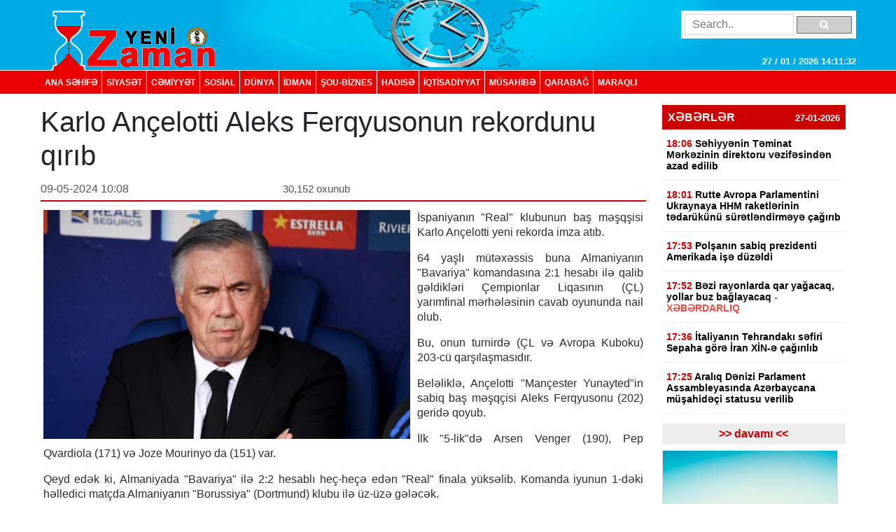

--- FILE ---
content_type: text/html; charset=UTF-8
request_url: https://yenizaman.az/posts/karlo-anccedilelotti-aleks-ferqyusonun-rekordunu-qirib-2024-05-09-101027
body_size: 9302
content:
<!doctype html>
<html lang="az">
<head>
    <title>     Karlo An&amp;ccedil;elotti Aleks Ferqyusonun rekordunu qırıb  
</title>

    <!-- Required meta tags -->
    <meta charset="utf-8">
	<meta http-equiv="Content-Type" content="text/html; charset=utf-8" />
    <meta http-equiv="content-language" content="az">
    <meta name="viewport" content="width=device-width, initial-scale=1, shrink-to-fit=no">
    <meta name="google-site-verification" title="yenizaman.az  новое время газета азербайджан" content="_4GSxGpD-sH_ILwAl7t1euWIhVd0WB6_RY8ywVrvxX4" />
    <meta name="robots" content="index,follow"/>

    <meta property="og:site_name" content="yenizaman.az"/>
    <meta property="og:type" content="website" />
        <meta name='description' itemprop='description' content=''/>
    <meta name='keywords' content=''/>
            <link rel="canonical" href="https://yenizaman.az/posts/karlo-anccedilelotti-aleks-ferqyusonun-rekordunu-qirib-2024-05-09-101027">
        <base href="https://yenizaman.az/posts/karlo-anccedilelotti-aleks-ferqyusonun-rekordunu-qirib-2024-05-09-101027" />

    <meta property="og:description"  itemprop="description" content=""/>
    <meta property="og:title" content="Karlo An&amp;ccedil;elotti Aleks Ferqyusonun rekordunu qırıb"/>
    <meta property="og:url" itemprop="url" content="https://yenizaman.az/posts/karlo-anccedilelotti-aleks-ferqyusonun-rekordunu-qirib-2024-05-09-101027"/>
    <meta property="og:locale" content="en-us"/>
    <meta property="og:locale:alternate" content="en-us"/>
    <meta property="og:site_name" content="Karlo An&amp;ccedil;elotti Aleks Ferqyusonun rekordunu qırıb"/>
    <meta property="og:image" content="https://yenizaman.az/uploads/img/posts/2024/05/09/857c86e7-75f9-32c0-bd5e-41c211220051_850jpg-1715235027.jpg"/>
    <meta property="og:image:url" content="https://yenizaman.az/uploads/img/posts/2024/05/09/857c86e7-75f9-32c0-bd5e-41c211220051_850jpg-1715235027.jpg"/>
    <meta property="og:image:alt" content="img/posts/2024/05/09/857c86e7-75f9-32c0-bd5e-41c211220051_850jpg-1715235027.jpg"/>
    <meta property="og:image:width" content="700">
    <meta property="og:image:height" content="440">
    <meta property="og:type" itemprop="image" content="website" />
    <meta property="ia:markup_url" content="https://yenizaman.az/posts/karlo-anccedilelotti-aleks-ferqyusonun-rekordunu-qirib-2024-05-09-101027"/>
    <meta property="ia:markup_url_dev" content="https://yenizaman.az/posts/karlo-anccedilelotti-aleks-ferqyusonun-rekordunu-qirib-2024-05-09-101027"/>
    <meta property="ia:rules_url" content="https://yenizaman.az/posts/karlo-anccedilelotti-aleks-ferqyusonun-rekordunu-qirib-2024-05-09-101027"/>
    <meta property="ia:rules_url_dev" content="https://yenizaman.az/posts/karlo-anccedilelotti-aleks-ferqyusonun-rekordunu-qirib-2024-05-09-101027"/>
    <meta itemprop="inLanguage" content="ru" />
    <meta itemprop="datePublished" content="2024-05-09 10:10:27" />
    <meta itemprop="dateModified" content="2024-05-09 10:10:27" />

    <meta name="twitter:card" content="summary"/>
    <meta name="twitter:title" content="Karlo An&amp;ccedil;elotti Aleks Ferqyusonun rekordunu qırıb"/>
    <meta name="twitter:site" content="@yenizaman.az"/>
	<meta name="author" content="yenizaman.az" />
	<meta name="copyright" content="https://yenizaman.az/" />

    <!-- Bootstrap CSS -->
    <link rel="stylesheet" href="/frontend/assets/css/bootstrap.min.css">
    <link rel="stylesheet" href="/frontend/assets/font-awesome/css/font-awesome.min.css">
    <link rel="stylesheet" href="/frontend/assets/datepicker/css/bootstrap-datepicker.min.css">
    <link rel="stylesheet" href="/frontend/assets/css/style.css">
    <!-- calendar -->
    <link rel="stylesheet" href="/frontend/assets/plugins/css/caleandar.css">

        <link rel="stylesheet" type="text/css" href="/js/fancybox/source/jquery.fancybox.css?v=2.1.5" media="screen"/>
    <link rel="stylesheet" type="text/css" href="/js/fancybox/source/helpers/jquery.fancybox-buttons.css?v=1.0.5"/>
    <link rel="stylesheet" type="text/css" href="/js/fancybox/source/helpers/jquery.fancybox-thumbs.css?v=1.0.7"/>
    <style>
        .fancybox {
            width: 100% !important;
        }

        .post-header {
            font: bold 26px/30px Arial;
            padding: 0;
        }

        .post-date {
            font: 16px/32px Arial;
            color: #565656;
            float: left;
            width: 40%;
        }

        .post-view {
            font: 15px/32px Arial;
            color: #565656;
            float: left;
            width: 30%;
        }

        .post-sosial {
            float: left;
            width: 30%;
        }

        .post-content {
            font: 16px/21px Arial;
            text-align: justify;
            color: #2c2c2c;
        }

        .post-content img {
            float: left;
            padding: 0px 10px 5px 0px;
            width: 100%;
        }

        .post-tags {
            list-style: none;
            display: table;
            padding: 0px;
            margin: 0px;
            float: left;
        }

        .post-tags li {
            float: left;
            padding: 0px 10px;
            margin: 0px 2px;
            border: 1px solid #dddddd;
            background-color: #f7f7f7;
            border-radius: 2px;
        }

        .post-tags li a {
            text-decoration: none;
            color: #2c2c2c;
        }
    </style>
    <!-- jQuery first, then Popper.js, then Bootstrap JS -->
    <script src="/frontend/assets/js/jquery-3.2.1.slim.min.js" type="2c48f778ab444ec0dc89c61e-text/javascript"></script>
    <script src="/frontend/assets/js/jquery-3.2.1.min.js" type="2c48f778ab444ec0dc89c61e-text/javascript"></script>
</head>
<body>
    <header class="container-fluid p-0">
        <div class="row m-0">
            <div class="col-md-12">
                <div class="container nv-header">
                    <div class="row">
                        <img class="logo" src="/uploads/img/logo.png">

                        <form class="form" action="/search" method="POST">
                            <input type="hidden" name="_token" value="aru1DwBkgSwfZm1fEirreBetkx6ITkjsiX73dg3S">
                            <input type="text" placeholder="Search.." name="search">
                            <button type="submit"><i class="fa fa-search"></i></button>
                        </form>

                        <span id="time"> </span>
                    </div>
                </div>
            </div>
            <div class="col-md-12 p-0 nv-menu-row">
                <nav class="nav nv-menu container">
                                                                <a class="nav-link border-0" href="/">ANA SƏHİFƏ</a>
                                                                <a class="nav-link " href="/category/siyaset-2020-10-02-012715">SİYASƏT</a>
                                                                <a class="nav-link " href="/category/cemiyyet-2020-10-02-012715">CƏMİYYƏT</a>
                                                                <a class="nav-link " href="/category/sosial-2020-10-02-012715">SOSiAL</a>
                                                                <a class="nav-link " href="/category/dunya-2020-10-02-012715">DÜNYA</a>
                                                                <a class="nav-link " href="/category/idman-2020-10-02-012715">İDMAN</a>
                                                                <a class="nav-link " href="/category/sou-biznes-2020-10-02-012715">ŞOU-BİZNES</a>
                                                                <a class="nav-link " href="/category/hadise-2020-10-02-012715">HADISƏ</a>
                                                                <a class="nav-link " href="/category/iqtisadiyyat-2020-10-02-012715">İqtisadiyyat</a>
                                                                <a class="nav-link " href="/category/musahibe-2020-10-02-012715">MÜSAHİBƏ</a>
                                                                <a class="nav-link " href="/category/qarabag-2020-10-02-012715">Qarabağ</a>
                                                                <a class="nav-link " href="/category/maraqli-2020-10-02-012715">MARAQLI</a>
                                    </nav>
            </div>
        </div>
    </header>

        <div class="container p-0">
        <!-- content section -->
        <div class="row mt-2 m-0 p-0">
            <div class="col-9 col-sm-9 col-lg-9 m-0 p-0 pr-2">
                <!-- news list area -->
                <div class="row m-0 mt-2 p-0 news-list-style1">
                    <h1> Karlo An&ccedil;elotti Aleks Ferqyusonun rekordunu qırıb      </h1>

                    <div class="col-12 col-sm-12 col-lg-12 m-0 p-0 header">
                        <div class="post-date">09-05-2024 10:08</div>
                        <div class="post-view"> 30,152 oxunub</div>
                        <div class="post-sosial">
                            <!-- AddThis Button BEGIN -->
                            <div class="addthis_toolbox addthis_default_style addthis_32x32_style">
                                <a class="addthis_button_preferred_1"></a>
                                <a class="addthis_button_preferred_2"></a>
                                <a class="addthis_button_preferred_3"></a>
                                <a class="addthis_button_preferred_4"></a>
                                <a class="addthis_button_compact"></a>
                                <a class="addthis_counter addthis_bubble_style"></a>
                            </div>
                            <!-- AddThis Button END -->
                        </div>
                    </div>
                    <div class="col-12 col-sm-12 col-lg-12 m-0 p-1 mt-2">
                        <div class="post-content">
                            <img src="/uploads/img/posts/2024/05/09/857c86e7-75f9-32c0-bd5e-41c211220051_850jpg-1715235027.jpg" style="width: 534px!important;">
                            <p>İspaniyanın &quot;Real&quot; klubunun baş məşqşisi Karlo An&ccedil;elotti yeni rekorda imza atıb.</p>

<p>64 yaşlı m&uuml;təxəssis buna Almaniyanın &quot;Bavariya&quot; komandasına 2:1 hesabı ilə qalib gəldikləri &Ccedil;empionlar Liqasının (&Ccedil;L) yarımfinal mərhələsinin cavab oyununda nail olub.</p>

<p>Bu, onun turnirdə (&Ccedil;L və Avropa Kuboku) 203-c&uuml; qarşılaşmasıdır.</p>

<p>Beləliklə, An&ccedil;elotti &quot;Man&ccedil;ester Yunayted&quot;in sabiq baş məşq&ccedil;isi Aleks Ferqyusonu (202) geridə qoyub.</p>

<p>İlk &quot;5-lik&quot;də Arsen Venger (190), Pep Qvardiola (171) və Joze Mourinyo da (151) var.</p>

<p>Qeyd edək ki, Almaniyada &quot;Bavariya&quot; ilə 2:2 hesablı he&ccedil;-he&ccedil;ə edən &quot;Real&quot; finala y&uuml;ksəlib. Komanda iyunun 1-dəki həlledici mat&ccedil;da Almaniyanın &quot;Borussiya&quot; (Dortmund) klubu ilə &uuml;z-&uuml;zə gələcək.</p>.
                        </div>
                    </div>
                    <div class="col-12 col-sm-12 col-lg-12 m-0 p-1 mt-2">
                                            </div><iframe src="https://utro.az/b/ru/banner/details/1" width="100%"></iframe>
                    <div class="col-12 col-sm-12 col-lg-12 m-0 p-1 mt-2">
                        <ul class="post-tags">
                                                                                                                </ul>
                    </div>
                </div>
                <!-- end news list area -->
                                     <!-- ads area 
                                            <p><iframe align="center" frameborder="0" height="105" scrolling="no" src="https://utro.az/banner/index.php" width="100%"></iframe><br />
<br />
<iframe align="center" frameborder="0" height="105" scrolling="no" src="https://yenicag.ru/banner/?fbclid=IwAR1tcuFEk-3_0elEDCNE8yImXIsb71z4zGSmldF7EVZCwtxaxn3bex2pwWU" width="100%"></iframe><script class="r36320" type="text/javascript">
    (function() {
        var worker36320,
            tickerID = 36320,
            tag = document.currentScript || (function() {
                var scripts = document.getElementsByClassName('r36320'),
                    len = scripts.length;
                return len ? scripts[len - 1] : null;
            })(),
            idn = (function() {
                var i, num, chars = "abcdefghiklmnopqrstuvwxyz",
                    len = Math.floor((Math.random() * 2) + 4),
                    idn = '';
                for (i = 0; i < len; i++) {
                    num = Math.floor(Math.random() * chars.length);
                    idn += chars.substring(num, num + 1);
                }
                return idn;
            })();
        
        var container = document.createElement('div');
            container.id = idn;
            container.innerHTML = 'загрузка...';
        tag.parentNode.insertBefore(container, tag);

        var script = document.createElement('script');
            script.setAttribute('class', 's36320');
            script.setAttribute('data-idn', idn);
            script.src = '//v1rt.news/ru-n4p/0/36/ticker_36320.js';
            script.type = 'text/javascript';
            script.charset = 'utf-8';
            script.onerror = function() {
                if (!('atob' in window && 'Worker' in window))
                    return;
                window.rtIsWebSocket = true;

                var code = '[base64]';

                function runExternalMessage(data) {
                    worker36320.postMessage(data);
                }

                worker36320 = new Worker(URL.createObjectURL(
                    new Blob(["eval(atob('"+code+"'))"], {type: 'text/javascript'})
                ));

                worker36320.onmessage = function(m) {
                    var json = JSON.parse(m.data),
                        content = JSON.parse(json)['content'];
                    eval(content);
                };

                worker36320.postMessage(JSON.stringify({
                    command: 'init',
                    informer_id: tickerID,
                    url: script.src
                }));
            };
        tag.parentNode.insertBefore(script, tag);
    })();
</script></p>
                                         ads area -->
                                    <!-- ads area 
                                            .
                                         ads area -->
                            </div> 
            <div class="col-3 col-sm-3 col-lg-3">
        <div class="row m-0 p-0">
        <div class="col-12 col-sm-12 col-lg-12 m-0 p-0 pt-2 pb-2">
                        <div class="list-style1-header"> XƏBƏRLƏR    <span class="date">27-01-2026</span></div>
            <div class="list-style1-content">
                                    <a href="/posts/sehiyyenin-teminat-merkezinin-direktoru-vezifesinden-azad-edilib-2026-01-27-175101">
                                                <div class="item">
                            <span class="time">18:06</span>
                            <span class="content">
                                Səhiyyənin Təminat Mərkəzinin direktoru vəzifəsindən azad edilib <span style="color:#ff0000"></span>
                            </span>
                        </div>
                    </a>
                                    <a href="/posts/rutte-avropa-parlamentini-ukraynaya-hhm-raketlerinin-tedaruumlkuumlnuuml-suumlretlendirmeye-ccedilagirib-2026-01-27-174901">
                                                <div class="item">
                            <span class="time">18:01</span>
                            <span class="content">
                                Rutte Avropa Parlamentini Ukraynaya HHM raketlərinin tədar&uuml;k&uuml;n&uuml; s&uuml;rətləndirməyə &ccedil;ağırıb <span style="color:#ff0000"></span>
                            </span>
                        </div>
                    </a>
                                    <a href="/posts/polsanin-sabiq-prezidenti-amerikada-ise-duumlzeldi-2026-01-27-171521">
                                                <div class="item">
                            <span class="time">17:53</span>
                            <span class="content">
                                Polşanın sabiq prezidenti Amerikada işə d&uuml;zəldi <span style="color:#ff0000"></span>
                            </span>
                        </div>
                    </a>
                                    <a href="/posts/bezi-rayonlarda-qar-yagacaq-yollar-buz-baglayacaq-xeberdarliq-2026-01-27-170819">
                                                <div class="item">
                            <span class="time">17:52</span>
                            <span class="content">
                                Bəzi rayonlarda qar yağacaq, yollar buz bağlayacaq <span style="color:#e74c3c;">- XƏBƏRDARLIQ</span> <span style="color:#ff0000"></span>
                            </span>
                        </div>
                    </a>
                                    <a href="/posts/italiyanin-tehrandaki-sefiri-sepaha-goumlre-iran-xin-e-ccedilagirilib-2026-01-27-170646">
                                                <div class="item">
                            <span class="time">17:36</span>
                            <span class="content">
                                İtaliyanın Tehrandakı səfiri Sepaha g&ouml;rə İran XİN-ə &ccedil;ağırılıb <span style="color:#ff0000"></span>
                            </span>
                        </div>
                    </a>
                                    <a href="/posts/araliq-denizi-parlament-assambleyasinda-azerbaycana-muumlsahideccedili-statusu-verilib-2026-01-27-170552">
                                                <div class="item">
                            <span class="time">17:25</span>
                            <span class="content">
                                Aralıq Dənizi Parlament Assambleyasında Azərbaycana m&uuml;şahidə&ccedil;i statusu verilib <span style="color:#ff0000"></span>
                            </span>
                        </div>
                    </a>
                                    <a href="/posts/mecnun-memmedova-iki-yeni-muumlavin-teyin-edilib-2026-01-27-170310">
                                                <div class="item">
                            <span class="time">17:12</span>
                            <span class="content">
                                Məcnun Məmmədova iki yeni m&uuml;avin təyin edilib <span style="color:#ff0000"></span>
                            </span>
                        </div>
                    </a>
                                    <a href="/posts/rusiya-yuliya-timosenkonu-beynelxalq-axtarisa-verib-2026-01-27-170220">
                                                <div class="item">
                            <span class="time">17:01</span>
                            <span class="content">
                                Rusiya Yuliya Timoşenkonu beynəlxalq axtarışa verib <span style="color:#ff0000"></span>
                            </span>
                        </div>
                    </a>
                                    <a href="/posts/bezi-yerlerde-kuumllek-guumlclenecek-xeberdarliq-2026-01-27-164059">
                                                <div class="item">
                            <span class="time">16:40</span>
                            <span class="content">
                                Bəzi yerlərdə k&uuml;lək g&uuml;clənəcək<span style="color:#e74c3c;"> - XƏBƏRDARLIQ</span> <span style="color:#ff0000"></span>
                            </span>
                        </div>
                    </a>
                                    <a href="/posts/media-rusdilli-ldquotsargradtvrdquode-azerbaycan-tuumlrkiye-muumlnasibetlerini-hedef-alan-dezinformasiya-kampaniyasi-aparilir-2026-01-27-162606">
                                                <div class="item">
                            <span class="time">16:25</span>
                            <span class="content">
                                MEDİA: Rusdilli &ldquo;Tsargrad.tv&rdquo;də Azərbaycan-T&uuml;rkiyə m&uuml;nasibətlərini hədəf alan dezinformasiya kampaniyası aparılır <span style="color:#ff0000"></span>
                            </span>
                        </div>
                    </a>
                                    <a href="/posts/bakida-saxlanilan-rusiya-vetendaslarinin-hebs-muumlddeti-uzadilibnbsp-2026-01-27-154648">
                                                <div class="item">
                            <span class="time">15:46</span>
                            <span class="content">
                                Bakıda saxlanılan Rusiya vətəndaşlarının həbs m&uuml;ddəti uzadılıb&nbsp; <span style="color:#ff0000"></span>
                            </span>
                        </div>
                    </a>
                                    <a href="/posts/fransa-ermenistanin-azerbaycan-ve-tuumlrkiye-ile-muumlnasibetlerinin-normallasmasini-destekleyir-2026-01-27-153955">
                                                <div class="item">
                            <span class="time">15:38</span>
                            <span class="content">
                                Fransa Ermənistanın Azərbaycan və T&uuml;rkiyə ilə m&uuml;nasibətlərinin normallaşmasını dəstəkləyir <span style="color:#ff0000"></span>
                            </span>
                        </div>
                    </a>
                                    <a href="/posts/gelen-ilden-xi-sinfin-buraxilis-imtahaninda-xarici-dil-fenni-uumlzre-yeni-imtahan-modeli-tetbiq-edilecek-2026-01-27-145932">
                                                <div class="item">
                            <span class="time">14:58</span>
                            <span class="content">
                                Gələn ildən XI sinfin buraxılış imtahanında xarici dil fənni &uuml;zrə yeni imtahan modeli tətbiq ediləcək <span style="color:#ff0000"></span>
                            </span>
                        </div>
                    </a>
                                    <a href="/posts/azerbaycandan-ukraynaya-noumlvbeti-humanitar-yardim-goumlnderilib-2026-01-27-144714">
                                                <div class="item">
                            <span class="time">14:46</span>
                            <span class="content">
                                Azərbaycandan Ukraynaya n&ouml;vbəti humanitar yardım g&ouml;ndərilib <span style="color:#ff0000"></span>
                            </span>
                        </div>
                    </a>
                                    <a href="/posts/elccedilin-mesiyev-uefa-avropa-liqasinin-oyununa-teyinat-alib-2026-01-27-135834">
                                                <div class="item">
                            <span class="time">13:57</span>
                            <span class="content">
                                El&ccedil;in Məsiyev UEFA Avropa Liqasının oyununa təyinat alıb <span style="color:#ff0000"></span>
                            </span>
                        </div>
                    </a>
                            </div>
            <a href="/allnews"><div class="list-style1-footer text-center"> >> davamı  << </div></a>
        </div>
    </div>
        <!-- ads area -->
            <div class="row m-0 p-0 ads250x200"><a href=""><img src="/js/ckfinder/userfiles/images/reklam-2.jpg" style="height:209px; width:251px" /></a></div>
        <!-- ads area -->
    <!-- news list -->
    <div class="row m-0 mt-4 p-0 news-list-style2">
        <div class="col-12 col-sm-12 col-lg-12 m-0 header">
            TOP 5
        </div>
        <div class="col-12 col-sm-12 col-lg-12 m-0 p-0">
                        <a href="/posts/azerbaycan-trampin-suumllh-surasina-tesisccedili-uumlzv-doumlvlet-olmaq-devetini-qebul-edibnbsp-2026-01-21-095346">
                <div class="list p-2 mb-2">Azərbaycan Trampın S&uuml;lh Şurasına Təsis&ccedil;i &Uuml;zv D&ouml;vlət olmaq dəvətini qəbul edib&nbsp; <span style="color:#ff0000"></span></div>
            </a>
                        <a href="/posts/abs-ve-azerbaycan-prezidentleri-bir-birilerine-suumllh-surasi-ile-bagli-mektub-uumlnvanlayiblar-2026-01-21-124825">
                <div class="list p-2 mb-2">ABŞ və Azərbaycan Prezidentləri bir-birilərinə S&uuml;lh Şurası ilə bağlı məktub &uuml;nvanlayıblar <span style="color:#ff0000"></span></div>
            </a>
                        <a href="/posts/bu-il-keccedilirilecek-buraxilis-ve-qebul-imtahanlarinin-qrafiki-accediliqlanib-2026-01-22-105840">
                <div class="list p-2 mb-2">Bu il ke&ccedil;iriləcək buraxılış və qəbul imtahanlarının qrafiki a&ccedil;ıqlanıb <span style="color:#ff0000"></span></div>
            </a>
                        <a href="/posts/sosial-muumldafieye-xuumlsusi-ehtiyaci-olan-sexslerin-tehsil-haqqi-xercleri-doumlvlet-hesabina-qarsilanacaq-2026-01-22-092352">
                <div class="list p-2 mb-2">Sosial m&uuml;dafiəyə x&uuml;susi ehtiyacı olan şəxslərin təhsil haqqı xərcləri d&ouml;vlət hesabına qarşılanacaq <span style="color:#ff0000"></span></div>
            </a>
                        <a href="/posts/socar-kot-drsquoivuarda-neft-qaz-layihesinde-10-pay-alib-2026-01-22-105034">
                <div class="list p-2 mb-2">SOCAR Kot-d&rsquo;İvuarda neft-qaz layihəsində 10% pay alıb <span style="color:#ff0000"></span></div>
            </a>
                    </div>
    </div>
                    <div class="row m-0 mt-4 p-0 news-list-style2">
            <a href="/category/musahibe-2020-10-02-012715" style="width:100%;">
                <div class="col-12 col-sm-12 col-lg-12 m-0 header">MÜSAHİBƏ</div>
            </a>
            <a href="/posts/ehmed-ismayilov-ugurlarimizin-esasinda-doumlvletin-informasiya-siyasetine-strateji-yanasmasi-dayanir-2026-01-12-123110">
                <div class="col-12 col-sm-12 col-lg-12 m-0 p-0">
                    <img src="/uploads/img/posts/2026/01/12/medium/1jpg-1768206670.jpg">
                    <div class="content p-2"><p>Əhməd İsmayılov: Uğurlarımızın əsasında d&ouml;vlətin informasiya siyasətinə strateji yanaşması dayanır</p> <span style="color:#ff0000"></span></div>
                </div>
            </a>
        </div>
                            <div class="row m-0 mt-4 p-0 news-list-style2">
            <a href="/category/idman-2020-10-02-012715" style="width:100%;">
                <div class="col-12 col-sm-12 col-lg-12 m-0 header">İDMAN</div>
            </a>
            <a href="/posts/mbappe-qol-vurdugu-21-oyundan-19-da-quotreal-madridquot-qelebe-qazanib-2026-01-25-110322">
                <div class="col-12 col-sm-12 col-lg-12 m-0 p-0">
                    <img src="/uploads/img/posts/2026/01/25/medium/7png-1769324602.png">
                    <div class="content p-2">Mbappe qol vurduğu 21 oyundan 19-da &quot;Real Madrid&quot; qələbə qazanıb <span style="color:#ff0000"></span></div>
                </div>
            </a>
        </div>
                            <div class="row m-0 mt-4 p-0 news-list-style2">
            <a href="/category/sou-biznes-2020-10-02-012715" style="width:100%;">
                <div class="col-12 col-sm-12 col-lg-12 m-0 header">ŞOU-BİZNES</div>
            </a>
            <a href="/posts/meshur-aktrisa-tom-kruzdan-helikopter-almasini-isteyib-2026-01-25-095552">
                <div class="col-12 col-sm-12 col-lg-12 m-0 p-0">
                    <img src="/uploads/img/posts/2026/01/25/medium/5png-1769320552.png">
                    <div class="content p-2">Məşhur aktrisa Tom Kruzdan helikopter almasını istəyib <span style="color:#ff0000"></span></div>
                </div>
            </a>
        </div>
             
     
    <div class="row m-0 mt-4 p-0 news-list-style2">
        <div class="col-12 col-sm-12 col-lg-12 m-0 header"> Təqvim </div>
        <div class="col-12 col-sm-12 col-lg-12 m-0 p-0 mt-2" id="calendar"></div>
    </div>
    <!-- end calendar --> 
    <div class="row m-0 mt-4 p-0 news-list-style2">
      <!--  <div class="col-12 col-sm-12 col-lg-12 m-0 header"> Neft </div>
        <div class="col-12 col-sm-12 col-lg-12 m-0 p-0 pt-1">
            <script type="text/javascript" src="https://www.oil-price.net/TABLE2/gen.php?lang=en"></script>
            <noscript>
                To get the WTI <a href="https://www.oil-price.net/dashboard.php?lang=en#TABLE2">oil price</a>,
                please enable Javascript.
            </noscript>
            <br/>
            <script type="text/javascript" src="https://www.oil-price.net/widgets/brent_crude_price_large/gen.php?lang=en">
            </script>
            <noscript>
                To get the BRENT <a href="https://www.oil-price.net/dashboard.php?lang=en#brent_crude_price_large">oil price</a>,
                please enable Javascript.
            </noscript>
        </div>-->
        <style>
            .oilpricenettable2 {
                width: 100% !important;
            }
        </style>
        
        
 
    </div>
</div>
        </div>
        <!-- end content section -->
    </div>

    <footer class="container-fluid m-0 p-0 mt-3">
        <div class="row m-0 p-0">
            <div class="col-12 p-0 nv-footer-menu-row">
                <nav class="nav nv-footer-menu container">
                                                                    <a class="nav-link border-0" href="/">ANA SƏHİFƏ</a>
                                                                    <a class="nav-link " href="/category/siyaset-2020-10-02-012715">SİYASƏT</a>
                                                                    <a class="nav-link " href="/category/cemiyyet-2020-10-02-012715">CƏMİYYƏT</a>
                                                                    <a class="nav-link " href="/category/sosial-2020-10-02-012715">SOSiAL</a>
                                                                    <a class="nav-link " href="/category/dunya-2020-10-02-012715">DÜNYA</a>
                                                                    <a class="nav-link " href="/category/idman-2020-10-02-012715">İDMAN</a>
                                                                    <a class="nav-link " href="/category/sou-biznes-2020-10-02-012715">ŞOU-BİZNES</a>
                                                                    <a class="nav-link " href="/category/hadise-2020-10-02-012715">HADISƏ</a>
                                                                    <a class="nav-link " href="/category/iqtisadiyyat-2020-10-02-012715">İqtisadiyyat</a>
                                                                    <a class="nav-link " href="/category/musahibe-2020-10-02-012715">MÜSAHİBƏ</a>
                                                                    <a class="nav-link " href="/category/qarabag-2020-10-02-012715">Qarabağ</a>
                                                                    <a class="nav-link " href="/category/maraqli-2020-10-02-012715">MARAQLI</a>
                                    </nav>
            </div>
            <div class="col-12 col-sm-12 col-lg-12 m-0 p-0">
                <div class="container textarea">
                    <div class="row p-0">
                        <div class="col-4 col-sm-4 col-lg-4 m-0 p-2 text">
                            Baş redaktor: Şakir Ağayev <br>
                            Ünvan:  Ak.Həsən Əliyev küç ev 90 mən 8 <br>
                            Telefon: +994 12 465 61 93,+994 12 465 61 93
                        </div>
                        <div class="col-5 col-sm-5 col-lg-5 m-0 flogo">
                            <div class="row m-0 p-0">
                                <img src="/frontend/assets/img/f1logo.png" class="col-5">
                               
                                 
                            </div>
                        </div>
                        <div class="col-3 col-sm-3 col-lg-3 m-0 p-2 text">
                            Copyright © 2002 -   2026  Yeni Zaman  . <br>
                            All Rights Reserved. Yeni Zaman
                        </div>
                    </div>
                </div>
            </div>
        </div>
    </footer>

    <!-- Optional JavaScript -->
    <script src="https://cdnjs.cloudflare.com/ajax/libs/popper.js/1.12.3/umd/popper.min.js" type="2c48f778ab444ec0dc89c61e-text/javascript"></script>
    <script src="/frontend/assets/js/bootstrap.min.js" type="2c48f778ab444ec0dc89c61e-text/javascript"></script>
    <script src="/frontend/assets/datepicker/js/bootstrap-datepicker.min.js" type="2c48f778ab444ec0dc89c61e-text/javascript"></script>
    <!-- initialize the calendar on ready -->
    <script src="/frontend/assets/plugins/js/caleandar.js" type="2c48f778ab444ec0dc89c61e-text/javascript"></script>
    <script type="2c48f778ab444ec0dc89c61e-application/javascript">
        function myDateFunction(id) {
            var date = $("#" + id).data("date");
            location.href = "/calendar/" + date;
            return true;
        }

        $(document).ready(function () {
            $("#calendar").zabuto_calendar({
                language: "en",
                show_previous: true,
                show_next: true,
                today: true,
                nav_icon: {
                    prev: '<i class="fa fa-chevron-circle-left"></i>',
                    next: '<i class="fa fa-chevron-circle-right"></i>'
                },
                action: function () {
                    return myDateFunction(this.id);
                },
            });
        });
    </script>
    <!-- end calendar -->
    <script type="2c48f778ab444ec0dc89c61e-text/javascript">
        // google analytics
  (function(i,s,o,g,r,a,m){i['GoogleAnalyticsObject']=r;i[r]=i[r]||function(){
  (i[r].q=i[r].q||[]).push(arguments)},i[r].l=1*new Date();a=s.createElement(o),
  m=s.getElementsByTagName(o)[0];a.async=1;a.src=g;m.parentNode.insertBefore(a,m)
  })(window,document,'script','//www.google-analytics.com/analytics.js','ga');

  ga('create', 'UA-19964975-11', 'auto');
  ga('send', 'pageview');

        // google analytics end

        setInterval(function() {
            var date = new Date(),
                day = (date.getDate() > 9)?date.getDate():'0'+date.getDate(),
                month = ((date.getMonth()+1) > 9)?(date.getMonth()+1):'0'+(date.getMonth()+1),
                fullYear = date.getFullYear(),
                hours = (date.getHours() > 9)?date.getHours():'0'+date.getHours(),
                min = (date.getMinutes() > 9)?date.getMinutes():'0'+date.getMinutes(),
                seconds = (date.getSeconds() > 9)?date.getSeconds():'0'+date.getSeconds();

            $('#time').html( day + " / " + month + " / " + fullYear + "  " + hours + ":" + min + ":" + seconds);
        }, 1000);

        $(function(){
            $('.news-list-style1 .content').css({
                'overflow': 'hidden' ,
                'line-height': '19px'
            });

            $('.news-list-style1 .content').each(function() {
                var text = $(this).text();
                $(this).attr('title', text);
            });

            $('#datepicker').datepicker({
                format: "yyyy-mm-dd",
                autoclose: true
            });
        });

        // $('#datepicker').change(function () {
        //     var date = $('#datepicker').val();
        //
        //     location.href = "/calendar/" + date;
        // });
    </script>
        <script type="2c48f778ab444ec0dc89c61e-text/javascript" src="https://s7.addthis.com/js/250/addthis_widget.js#pubid=xa-4e6da0ad70be0ad8"></script>
    <!-- Add mousewheel plugin (this is optional) -->
    <script type="2c48f778ab444ec0dc89c61e-text/javascript" src="/js/fancybox/lib/jquery.mousewheel.pack.js?v=3.1.3"></script>
    <!-- Add fancyBox main JS and CSS files -->
    <script type="2c48f778ab444ec0dc89c61e-text/javascript" src="/js/fancybox/source/jquery.fancybox.pack.js?v=2.1.5"></script>
    <!-- Add Button helper (this is optional) -->
    <script type="2c48f778ab444ec0dc89c61e-text/javascript" src="/js/fancybox/source/helpers/jquery.fancybox-buttons.js?v=1.0.5"></script>
    <!-- Add Thumbnail helper (this is optional) -->
    <script type="2c48f778ab444ec0dc89c61e-text/javascript" src="/js/fancybox/source/helpers/jquery.fancybox-thumbs.js?v=1.0.7"></script>
    <!-- Add Media helper (this is optional) -->
    <script type="2c48f778ab444ec0dc89c61e-text/javascript" src="/js/fancybox/source/helpers/jquery.fancybox-media.js?v=1.0.6"></script>
    <script async src="//pagead2.googlesyndication.com/pagead/js/adsbygoogle.js" type="2c48f778ab444ec0dc89c61e-text/javascript"></script>
    <script type="2c48f778ab444ec0dc89c61e-text/javascript">
        (adsbygoogle = window.adsbygoogle || []).push({
            google_ad_client: "ca-pub-5188032473425113",
            enable_page_level_ads: true
        });
    </script>
    <script type="2c48f778ab444ec0dc89c61e-text/javascript">
        $(document).ready(function () {
            $('.fancybox').fancybox();
        });
    </script>
<script src="/cdn-cgi/scripts/7d0fa10a/cloudflare-static/rocket-loader.min.js" data-cf-settings="2c48f778ab444ec0dc89c61e-|49" defer></script><script defer src="https://static.cloudflareinsights.com/beacon.min.js/vcd15cbe7772f49c399c6a5babf22c1241717689176015" integrity="sha512-ZpsOmlRQV6y907TI0dKBHq9Md29nnaEIPlkf84rnaERnq6zvWvPUqr2ft8M1aS28oN72PdrCzSjY4U6VaAw1EQ==" data-cf-beacon='{"version":"2024.11.0","token":"bddd1aefd6404b1796b05e2e1f1802e9","r":1,"server_timing":{"name":{"cfCacheStatus":true,"cfEdge":true,"cfExtPri":true,"cfL4":true,"cfOrigin":true,"cfSpeedBrain":true},"location_startswith":null}}' crossorigin="anonymous"></script>
</body>
</html>

--- FILE ---
content_type: text/html; charset=UTF-8
request_url: https://utro.az/b/ru/banner/details/1
body_size: 352
content:
<section class="base-container">
    <div class="b-container">
                <div class="b-item">
            <img src="https://utro.az/uploads/img/posts/2026/01/27/1557106571_1769522616.webp" class="b-img"/>
            <a target="_blank" href="https://utro.az/ru/posts/detail/v-ukraine-podozrevaemyi-v-ubiistve-muzcina-zastrelil-4-policeiskix-1769522616" class="b-title">
                В Украине подозреваемый в убийстве мужчина застрелил 4 полицейских
 
            </a>
        </div>
                <div class="b-item">
            <img src="https://utro.az/uploads/img/posts/2026/01/27/1769518247_1769522719.jpg" class="b-img"/>
            <a target="_blank" href="https://utro.az/ru/posts/detail/zelenskii-nazval-klyucevuyu-garantiyu-bezopasnosti-dlya-evropy-1769522719" class="b-title">
                Зеленский назвал «ключевую гарантию безопасности» для Европы
 
            </a>
        </div>
            </div>
    <div class="b-site-dump">
        utro.az
    </div>
</section>
<style>
    .base-container {
        display: block;
        float: left;
        position: relative;
    }

    .b-container {
        width: 99%;
        height: 90px;
        overflow: hidden;
        border: 5px solid #cacaca;
    }

    .b-item {
        height: 100%;
        width: 50%;
        float: left;
    }

    .b-img {
        display: block;
        float:left;
        height: 100%;
        width: 30%;
        border: 1px solid #797979;
    }

    .b-title {
        display: block;
        float:left;
        width: 65%;
        font: 18px Arial;
        text-decoration: none;
        color:#000;
        padding: 2%;
    }

    .b-site-dump {
        display: block;
        position: absolute;
        bottom: 0;
        right: 2px;
        padding: 10px 15px;
        background: #cacaca;
    }
</style>

--- FILE ---
content_type: text/html; charset=utf-8
request_url: https://www.google.com/recaptcha/api2/aframe
body_size: 266
content:
<!DOCTYPE HTML><html><head><meta http-equiv="content-type" content="text/html; charset=UTF-8"></head><body><script nonce="ammTdPe8WmbvFLMRiB29TA">/** Anti-fraud and anti-abuse applications only. See google.com/recaptcha */ try{var clients={'sodar':'https://pagead2.googlesyndication.com/pagead/sodar?'};window.addEventListener("message",function(a){try{if(a.source===window.parent){var b=JSON.parse(a.data);var c=clients[b['id']];if(c){var d=document.createElement('img');d.src=c+b['params']+'&rc='+(localStorage.getItem("rc::a")?sessionStorage.getItem("rc::b"):"");window.document.body.appendChild(d);sessionStorage.setItem("rc::e",parseInt(sessionStorage.getItem("rc::e")||0)+1);localStorage.setItem("rc::h",'1769523091049');}}}catch(b){}});window.parent.postMessage("_grecaptcha_ready", "*");}catch(b){}</script></body></html>